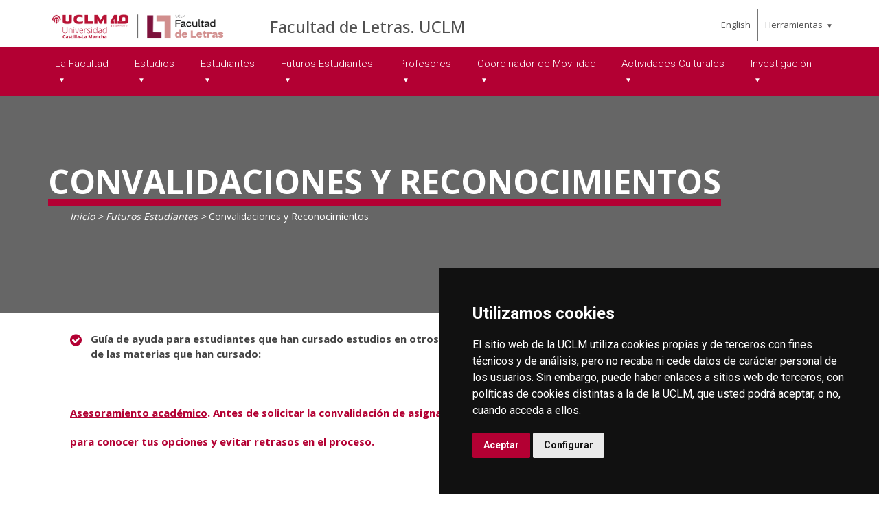

--- FILE ---
content_type: text/html; charset=utf-8
request_url: https://otri.uclm.es/home/ciudad-real/letras/futurosestudiantes/convalidacionesyreconocimientos
body_size: 91904
content:



<!DOCTYPE html>
<html xmlns="http://www.w3.org/1999/xhtml" xmlns:og="http://ogp.me/ns#" lang="es" xml:lang="es">
<head><title>
	Futuros Estudiantes : Convalidaciones y Reconocimientos
</title><meta http-equiv="Content-Type" content="text/html; charset=UTF-8" /><meta name="CODE_LANGUAGE" content="C#" /><meta content="IE=edge" http-equiv="X-UA-Compatible" /><meta content="width=device-width, initial-scale=1" name="viewport" /><meta content="Universidad de Castilla-La Mancha" name="author" /><meta content="Universidad de Castilla-La Mancha" name="dcterms.rightsHolder" /><meta name="google-site-verification" /><meta name="Copyright" /><meta name="viewport" content="width=device-width, initial-scale=1" /><meta http-equiv="Content-Type" content="text/html; charset=UTF-8" /><meta name="CODE_LANGUAGE" content="C#" /><meta name="vs_defaultClientScript" content="JavaScript" /><meta name="vs_targetSchema" content="http://schemas.microsoft.com/intellisense/ie5" />
	<link rel="canonical" href="https://www.uclm.es/ciudad-real/letras/futurosestudiantes/convalidacionesyreconocimientos" />
    

    
    <meta property="og:url" content="http://otri.uclm.es/home/ciudad-real/letras/futurosestudiantes/convalidacionesyreconocimientos" />
    <meta property="og:type" content="article" />
    <meta property="og:title" content="Futuros Estudiantes : Convalidaciones y Reconocimientos" />
    <meta property="og:description" content="Convalidaciones y Reconocimientos" />
    <meta property="og:image" content="https://www.uclm.es/images/tools/UCLMgenerica.jpg" />
    <meta property="og:site_name" content="Universidad de Castilla - La Mancha" /><meta name="twitter:card" content="summary" /><meta name="twitter:site" content="@uclm_es" />
    <meta name="twitter:title" content="Futuros Estudiantes : Convalidaciones y Reconocimientos" />
    <meta name="twitter:description" content="Convalidaciones y Reconocimientos" />
    <meta name="twitter:image" content="https://www.uclm.es/images/tools/UCLMgenerica.jpg" />
    <meta name="twitter:url" content="http://otri.uclm.es/home/ciudad-real/letras/futurosestudiantes/convalidacionesyreconocimientos" />

    
    <link rel="shortcut icon" href="/images/favicon/favicon.ico" type="image/x-icon" /><link rel="apple-touch-icon" href="/images/favicon/apple-touch-icon.png" /><link rel="apple-touch-icon" sizes="57x57" href="/images/favicon/apple-touch-icon-57x57.png" /><link rel="apple-touch-icon" sizes="72x72" href="/images/favicon/apple-touch-icon-72x72.png" /><link rel="apple-touch-icon" sizes="76x76" href="/images/favicon/apple-touch-icon-76x76.png" /><link rel="apple-touch-icon" sizes="114x114" href="/images/favicon/apple-touch-icon-114x114.png" /><link rel="apple-touch-icon" sizes="120x120" href="/images/favicon/apple-touch-icon-120x120.png" /><link rel="apple-touch-icon" sizes="144x144" href="/images/favicon/apple-touch-icon-144x144.png" /><link rel="apple-touch-icon" sizes="152x152" href="/images/favicon/apple-touch-icon-152x152.png" /><link rel="apple-touch-icon" sizes="180x180" href="/images/favicon/apple-touch-icon-180x180.png" />

    

    
    <!-- Normalize CSS -->
    <link rel="stylesheet" href="/AcademicsPlt/css/normalize.css" />
    <!-- Main CSS -->
    <link rel="stylesheet" href="/AcademicsPlt/css/main.css" />
    <!-- Bootstrap CSS -->
    <link rel="stylesheet" href="/AcademicsPlt/css/bootstrap.min.css" />
    <!-- Animate CSS -->
    <link rel="stylesheet" href="/AcademicsPlt/css/animate.min.css" />
    <!-- Font-awesome CSS-->
    <link rel="stylesheet" href="/AcademicsPlt/css/font-awesome.min.css" />
    <!-- Owl Caousel CSS -->
    <link rel="stylesheet" href="/AcademicsPlt/vendor/OwlCarousel/owl.carousel.min.css" /><link rel="stylesheet" href="/AcademicsPlt/vendor/OwlCarousel/owl.theme.default.min.css" />
    <!-- Main Menu CSS -->
    <link rel="stylesheet" href="/AcademicsPlt/css/meanmenu.min.css" />
    <!-- nivo slider CSS -->
    <link rel="stylesheet" href="/AcademicsPlt/vendor/slider/css/nivo-slider.css" type="text/css" /><link rel="stylesheet" href="/AcademicsPlt/vendor/slider/css/preview.css" type="text/css" media="screen" />
    <!-- Datetime Picker Style CSS -->
    <link rel="stylesheet" href="/AcademicsPlt/css/jquery.datetimepicker.css" />
    <!-- Magic popup CSS -->
    <link rel="stylesheet" href="/AcademicsPlt/css/magnific-popup.css" />
    <!-- Switch Style CSS -->
    <link rel="stylesheet" href="/AcademicsPlt/css/hover-min.css" />
    <!-- ReImageGrid CSS -->
    <link rel="stylesheet" href="/AcademicsPlt/css/reImageGrid.css" />
    <!-- Select2 CSS -->
    <link rel="stylesheet" href="/AcademicsPlt/css/select2.min.css" />
    <!-- Custom CSS -->
    <link rel="stylesheet" href="/AcademicsPlt/style.css" />

    
    <!-- Modernizr Js -->
    <script src="/AcademicsPlt/js/modernizr-2.8.3.min.js"></script>
    
	
    <script type="text/javascript" src="/js/cookie-consent.js" charset="UTF-8"></script>
    <script type="text/javascript" charset="UTF-8">
    document.addEventListener('DOMContentLoaded', function () {
    cookieconsent.run({"notice_banner_type":"simple",
                        "consent_type":"express",
                        "palette":"dark",
                        "language":"es",
                        "page_load_consent_levels":["strictly-necessary"],
                        "notice_banner_reject_button_hide":true,
                        "preferences_center_close_button_hide":false,
                        "page_refresh_confirmation_buttons":false,
                        "website_privacy_policy_url":"https://www.uclm.es/legal/informacion-legal/detalle-politica-cookies"});
    });
    </script>
    <script type="text/plain" cookie-consent="tracking">
		(function (i, s, o, g, r, a, m) {
			i['GoogleAnalyticsObject'] = r; i[r] = i[r] || function () {
				(i[r].q = i[r].q || []).push(arguments)
			}, i[r].l = 1 * new Date(); a = s.createElement(o),
			m = s.getElementsByTagName(o)[0]; a.async = 1; a.src = g; m.parentNode.insertBefore(a, m)
		})(window, document, 'script', 'https://www.google-analytics.com/analytics.js', 'ga');
		ga('create', 'UA-3584562-17', 'auto');
		ga('send', 'pageview');
    </script>
	<!-- Google tag (gtag.js) -->
    <script type="text/plain" cookie-consent="tracking">
        (function() {
            var script = document.createElement('script');
            script.async = true;
            script.src = "https://www.googletagmanager.com/gtag/js?id=G-M4QFNQ1DZR";
            document.head.appendChild(script);
        })();
    </script>
	<script type="text/plain" cookie-consent="tracking">
		window.dataLayer = window.dataLayer || [];
		function gtag(){dataLayer.push(arguments);}
		gtag('js', new Date());
		gtag('config', 'G-M4QFNQ1DZR');
	</script>
    <script type="text/plain" cookie-consent="tracking">
        (function(c,l,a,r,i,t,y){
            c[a]=c[a]||function(){(c[a].q=c[a].q||[]).push(arguments)};
            t=l.createElement(r);t.async=1;t.src="https://www.clarity.ms/tag/"+i;
            y=l.getElementsByTagName(r)[0];y.parentNode.insertBefore(t,y);
        })(window, document, "clarity", "script", "ba2ogagn3i");
    </script>
    <!-- Google Tag Manager -->
    <script type="text/plain" cookie-consent="tracking">
        (function(w,d,s,l,i){w[l]=w[l]||[];w[l].push({'gtm.start':new Date().getTime(),event:'gtm.js'});var f=d.getElementsByTagName(s)[0],j=d.createElement(s),dl=l!='dataLayer'?'&l='+l:'';
        j.async=true;j.src='https://www.googletagmanager.com/gtm.js?id='+i+dl;f.parentNode.insertBefore(j,f);})(window,document,'script','dataLayer','GTM-NNMH346');
    </script>
    <!-- End Google Tag Manager -->
    
</head>
<body>
    <!-- Google Tag Manager (noscript) -->
    <noscript><iframe src="https://www.googletagmanager.com/ns.html?id=GTM-NNMH346" height="0" width="0" style="display:none;visibility:hidden" title="NoScript"></iframe></noscript>
    <!-- End Google Tag Manager (noscript) -->
    <!-- Add your site or application content here -->
    
    <form method="post" action="/home/ciudad-real/letras/futurosestudiantes/convalidacionesyreconocimientos" id="mainform">
<div class="aspNetHidden">
<input type="hidden" name="__VIEWSTATE" id="__VIEWSTATE" value="Gd7jjfTFJzn3eyMBMulZjNatbr4NInYXAETwasZFZGSX8KllqIHWhg3aa3vpq8eH5HIv6AYtq3sjNMfG/CBctwpromAaWVPQS6Ldqj8Lgo0QWmLW/YUoRcJeEfNVSkI6FyRWCvmGF2Dg66g4vNVvCP8S6PDGqyJM01Fz73JmfUT7Dj+esldP2GgBO4k5LKxUIRmTX+Xs7+fIU5DgT1z3C1JP/[base64]/KzssAJo4NoxSEsK2GxyhL3KUeRrdO+P+gu+ZpDuZnG9Ft7BeufaF7uCybAWxtP5UEBq1FZo1p70Kr8UryWWijY2i+sdB4NATUuCriM3wLRj0L/PxqE05cQRb/rWQtC29veGWZ2NZx8mCOyX5qvApb7QOgEV1zPLbui8Aktl8vnXSK8fbkE/NI/oW3WWDtuk5WVxiwFwxVh4MNQVoRJzehr2wmPc+8ggFyqpSK60L/JQKVLBwo7zcj6W4fSHHed/QM952MNWdyFsXcLk2RXaNCc8R/cnjxcsUk6ARH45IsQVIMGyLjlESRI6ZPO6rFHJxYROHN14QyjdRT1FJ/vFrwZ/3dTNnS9A6PNaLZNjrqvh+qlRSUEhBFJ6Z68/xsw8eLlhiHgprm94Wipk2tMR3rAr1Hf3tBWaB+QK16NzzRy0K0PdzCiNno5tl+MI1uN0xrL9soZDhcv5Xq79iDOb21ekd0D7hltxcxsuDICnV9GViGnjMp6LVYNB5DCHtNUJQQFlAYkLx6uQs6gHl2guy69VJ5nQNFnKkxsc9Yx/cK1vKAodg90/pYzn6rPMzy6ePubbg2CGQiL7Ve54MtX7V/u7SLrz6lLqVHhkW1/wFSl9guNkedtJmLPeLWE6ply7+c96+7N/5/77NCBO3OZqxgLxclw2+/QAXz3Vq0qgKxMgg579jdBXXbBR4BJPAUF1UY5yHz/aEgEFzLxb4PdRgmtIZjYQDa1qin5gguxAZlcv++qsCe2P7mjE23TdLy4W/66CSr7jSrqo5fp8D6Rlv08yAFYTc/PBXDpOTcXx8W6DGqgf7uHl8GaWfKgVRJYAJt1cBPw/GGubVo/8lTKMUnsQi8/[base64]/r5LoQIDGrQ7MIpFOnoo/EexKa8qZEXj9vmz9RyA1xcskSzuFd6FZGDXzlRHz76uOMPfR5ekrec/yIaX70bUOm7zs3ZLYPqhGjp1/3cG7pK5l+2RbyGkFhXJRt3V+ZblanJrOLBR/828OAgi3AM80aCvyzt5ZhIU+y8H+AtvERDb2xkzal2L0ZX965qCLQLZgJR8hI2X0LGcbPyMN2CKeoOAn8qmZXoFOmd8gauDhuJcMcNh8OdmluhBW+MrxFrUqYtiy/11z4/30151YFM9NQ0oAbjf1PeraFKXoryZaXuS6jun5IKmJsnfmTFgrxUR5oc4xkxJmJty7Q7vr0ygY2cmZLnu/PANDDrolqSw0Mk88C+dtAD8bG49eSX3nz4qxMXxp5v5u2tW9DaJYyUhaA7gTssu8N25T9dILikqHbyauKZikc93wg/MrpluLMy28NtP5BewPNQO1UD3sRXBmnR2PHH3Bx0jmZTBtcxoAzGv+wBvUp0/ClzJwGpI1hrLYnildUnckd7kuG9VqEBBLjpc7vc0wkHPbd8bVlsruzWIBsqIo+WmDgN84XW9RzcuWc3yJeFFIKcwGOQqz7j5p5mvOkmI/atKlAqrnd1rMPBk+JZS0rUYWrcabQOYadR/gDuJhrQruCC+p/4sEeESF/[base64]/hlo1UmUWk+KjhWTd+jiW0itbqXDo8wgp5IoEmgO4/Cc7DHCH9PRFyNX/sd9EpMSMAcnAI2FLkylP1oStzICa73RJU0gZXutoyBS7xKcFwO7FWqeIIaGKzM+Ecs/RQw39BQA2XTH3X6K1+MtP9hLqoW6jmFKiWU1RcBWmE8R12Wd16Q0wgKtKdJDugYQT3vMf5kJ3YLEBU0JlCmTUaj8qA3iUx64u6gSCmjLaFK7w+OwLGfdXiTW9LdjCIz1IPPd9djFxDfmt9TSWH1AZwg3dbkjyFI5xSCwhYui1dkOI5oDFUnyFs/pbjq+B4vBpT9N1rtVJ8tSrBhYBQ/Z4OwqVgOg1oKP3HCGvoYcx0ybhJ/78wnQRNmXigoyNUs8eehkpIresWPFxVTfXEgS4YtcT63esLo1UbrMWkopzTuLZd2WFfoPLZKgYNo6mjOZVhbbrSB62VHcjGFuklp86ItqLKuR8QDd6YQJLxPqnYDWuUMdpBqJqfJ+WTmAOjpe2ygvI2JOMZSih2HP/DKNX6iIZv/KrtbCHmz/2fn1GK/SKM2FxG2g7uxBIWfhwNCUuesXPJ795Lwnb9bhuMl1hXpQ8/75Db9OqgUE//v0Djjl6eqH7jvbGFbhCapb0/qAeLW8O4lIunTDV/aDfcm6k4v1/ugN5F+GcTc4I/ETLV0l0i3gOAZV64E1H2l1YN6hkENsF7ykds0V+THVeOpCzihN5gxUf2lQX4MPAhkdOBcaVbC00T6S1gI+wVjlFy1vxaR3fIhftY43C0NWBevyL626MuHY+biSbBo4g6tHZs+eXGUNjtDFq5yLp3RLgeVr/AxYn+axsVvx59tOXtWFk7TOe7ogiM5FSiRon61jdbKEHmk1YtWW5BUzMCjocNFPrNO45FGsvTrAs/OPj94ovEhjNX3UCbbYu6FtA0moiu362uPAy762jgOFNpjmBjDyMAoup8eIlZEQlBtXUYypseRfzqh2HyOe83sAMMDLJRLpaY88B3NuF4U/gqNWi00iGTPyFxXJp2WNpeRXO2QuJSMxl09X70cuam+tH32Fhvrp9BqK6vNvORNJ3cGi/s6hbsphUPHVhcN5b+uOSxhMxDhI1axZ11dhdwjTcV/0eZF95Z6RADK2tubjhOVZ/SWemfagsI7t+T/21u6iakc7Q3T0zSs1vl9IOoqqjJGwKJtLkCRZgzggxsOigrhko88vh8zKsiEVYa0mxVO4JufzM+Av5lPrIQaLAoiZhCOB5zk=" />
</div>

<div class="aspNetHidden">

	<input type="hidden" name="__VIEWSTATEGENERATOR" id="__VIEWSTATEGENERATOR" value="68D9C8B0" />
</div>
        <!-- Preloader Start Here -->
        <div id="preloader"></div>
        <!-- Preloader End Here -->
        <!-- Main Body Area Start Here -->
        <div id="wrapper">
            <div class="progress-container fixed-top">
				<span class="progress-bar"></span>
			</div>
            <!-- Area de Cabecera - INICIO -->
            <header>
                <!-- llamada al nuevo header -->
                

<div id="header2" class="header4-area">
    <div class="header-top-area">
        <div class="container">
            <div class="row">
                <div class="col-xl-3 col-lg-3 col-md-3 col-sm-12">
                    <div class="header-top-left">
                        <div class="logo-area">
                            
                            <a href="/es/Home/ciudad-real/Letras"><img class="img-responsive" src="/-/media/Files/C01-Centros/cr-Letras/Curso-2025-2026/logo_letras_uclm_2025_40A.ashx" alt="Logotipo"></a>
                        </div>
                    </div>
                </div>
                <div class="col-xl-7 col-lg-7 col-md-7 col-sm-10">
                    <div class="header-top-left">
                        <ul>
                            <li><a href="/es/Home/ciudad-real/Letras">Facultad de Letras. UCLM</a></li>
                        </ul>
                    </div>
                </div>
                <div class="col-xl-2 col-lg-2 col-md-2 col-sm-2">
                    <div class="header-top-right">
                        <div class="menu-lang"><a href="/home/ciudad-real/letras/futurosestudiantes/convalidacionesyreconocimientos?sc_lang=en" hreflang="en" lang="en" xml:lang="en">English</a></div>
						<nav id="tools-nav2">
							<ul>
								<li><a aria-haspopup="true" role="menuitem" aria-expanded="false">Herramientas</a>
									<ul>
										<li><a href="https://biblioteca.uclm.es">
											<i class="fa fa-book" aria-hidden="true"></i>
											<span>Biblioteca</span></a>
										</li>
										<li><a href="https://campusvirtual.uclm.es">
											<i class="fa fa-graduation-cap" aria-hidden="true"></i>
											<span>Campus Virtual</span></a>
										</li>
										<li><a href="https://soporte.uclm.es/">
											<i class="fa fa-inbox" aria-hidden="true"></i>
											<span>Soporte</span></a>
										</li>
										<li><a href="https://directorio.uclm.es">
											<i class="fa fa-users" aria-hidden="true"></i>
											<span>Directorio</span></a>
										</li>
										<li><a href="https://intranet.uclm.es">
											<i class="fa fa-sign-in" aria-hidden="true"></i>
											<span>Intranet</span></a>
										</li>
										<li><a href="https://www.uclm.es/herramientas/buscador">
											<i class="fa fa-search" aria-hidden="true"></i>
											<span>Buscar en la UCLM</span></a>
										</li>
									</ul>
								</li>
							</ul>
						</nav>
                    </div>
                </div>
            </div>
        </div>
    </div>
    <div class="main-menu-area bg-primary" id="sticker">
        <div class="container">
            <div class="row">
                <div class="col-sm-12">
                    
                    
        <nav id="desktop-nav2">
            <ul role="menubar" aria-label="Menú principal">
    
        <li role="none">
            <a aria-haspopup="true" role="menuitem" aria-expanded="false">
                La Facultad
            </a>
            
                    <ul role="menu">
                
                    <li role="none">
                        <a href="/es/Home/ciudad-real/Letras/LaFacultad/EquiposFacultad" role="menuitem" aria-expanded="false">
                            Equipos de la Facultad
                        </a>
                        
                     </li>
                
                    <li role="none">
                        <a href="/es/Home/ciudad-real/Letras/LaFacultad/HistoriadelaFacultad" role="menuitem" aria-expanded="false">
                            Historia de la Facultad
                        </a>
                        
                     </li>
                
                    <li role="none">
                        <a aria-haspopup="true" role="menuitem" aria-expanded="false">
                            Departamentos
                        </a>
                        
                                <ul role="menu">
                            
                                <li role="none">
                                <a href="/es/Home/Departamentos/fhic" role="menuitem">
                                    Departamento de Filolog&#237;a Hisp&#225;nica y Cl&#225;sica
                                </a>
                                </li>
                            
                                <li role="none">
                                <a href="/es/Home/Departamentos/historia" role="menuitem">
                                    Departamento de Historia
                                </a>
                                </li>
                            
                                <li role="none">
                                <a href="/es/Home/Departamentos/historiadelarte" role="menuitem">
                                    Departamento de Historia del Arte
                                </a>
                                </li>
                            
                                <li role="none">
                                <a href="/es/Home/Departamentos/filologia-moderna" role="menuitem">
                                    Departamento de Filolog&#237;a Moderna
                                </a>
                                </li>
                            
                                <li role="none">
                                <a href="/es/Home/Departamentos/geoterr" role="menuitem">
                                    Departamento de Geograf&#237;a y Ordenaci&#243;n del territorio
                                </a>
                                </li>
                            
                                <li role="none">
                                <a href="/es/Home/Departamentos/filosofia" role="menuitem">
                                    Departamento de   Filosof&#237;a, Antropolog&#237;a, Sociolog&#237;a y Est&#233;tica
                                </a>
                                </li>
                            
                                <li role="none">
                                <a href="http://blog.uclm.es/didactica/" role="menuitem">
                                    Departamento de Did&#225;ctica de la Educaci&#243;n F&#237;sica, Art&#237;stica y M&#250;sica
                                </a>
                                </li>
                            
                                </ul>
                            
                     </li>
                
                    <li role="none">
                        <a href="/es/Home/ciudad-real/Letras/LaFacultad/Instalaciones" role="menuitem" aria-expanded="false">
                            Instalaciones
                        </a>
                        
                     </li>
                
                    <li role="none">
                        <a href="/es/Home/ciudad-real/Letras/LaFacultad/Homologacion" role="menuitem" aria-expanded="false">
                            Homologaci&#243;n T&#237;tulos Extranjeros
                        </a>
                        
                     </li>
                
                    <li role="none">
                        <a href="/es/Home/ciudad-real/Letras/LaFacultad/GarantiaCalidad" role="menuitem" aria-expanded="false">
                            Plan de Calidad
                        </a>
                        
                     </li>
                
                    <li role="none">
                        <a href="/es/Home/ciudad-real/Letras/LaFacultad/IdentidadCorporativa" role="menuitem" aria-expanded="false">
                            Identidad Corporativa
                        </a>
                        
                     </li>
                
                    </ul>
                
        </li>
    
        <li role="none">
            <a aria-haspopup="true" role="menuitem" aria-expanded="false">
                Estudios
            </a>
            
                    <ul role="menu">
                
                    <li role="none">
                        <a aria-haspopup="true" role="menuitem" aria-expanded="false">
                            Estudios de Grado
                        </a>
                        
                                <ul role="menu">
                            
                                <li role="none">
                                <a href="/es/Home/ciudad-real/Letras/Estudios/Grados/GradoESTIngleses" role="menuitem">
                                    Estudios Ingleses
                                </a>
                                </li>
                            
                                <li role="none">
                                <a href="/es/Home/ciudad-real/Letras/Estudios/Grados/GradoLengyLitMosFI" role="menuitem">
                                    Lenguas y Literaturas Modernas: Franc&#233;s-Ingl&#233;s
                                </a>
                                </li>
                            
                                <li role="none">
                                <a href="/es/Home/ciudad-real/Letras/Estudios/Grados/GradoEspanolLengLit" role="menuitem">
                                    Espa&#241;ol: Lengua y Literatura
                                </a>
                                </li>
                            
                                <li role="none">
                                <a href="/es/Home/ciudad-real/Letras/Estudios/Grados/GradoHistoria" role="menuitem">
                                    Historia
                                </a>
                                </li>
                            
                                <li role="none">
                                <a href="/es/Home/ciudad-real/Letras/Estudios/Grados/GradoHistoriaArte" role="menuitem">
                                    Historia del Arte
                                </a>
                                </li>
                            
                                <li role="none">
                                <a href="/es/Home/ciudad-real/Letras/Estudios/Grados/GradoGeogDTyS" role="menuitem">
                                    Geograf&#237;a, Desarrollo Territorial y Sostenibilidad
                                </a>
                                </li>
                            
                                <li role="none">
                                <a href="/es/Home/ciudad-real/Letras/Estudios/Grados/DGHist-HistA" role="menuitem">
                                    Doble Grado en Historia + Historia del Arte
                                </a>
                                </li>
                            
                                <li role="none">
                                <a href="/es/Home/ciudad-real/Letras/Estudios/Grados/DGHist-Geografia" role="menuitem">
                                    Doble Grado en Historia + Geograf&#237;a, Desarrollo Territorial y Sostenibilidad
                                </a>
                                </li>
                            
                                <li role="none">
                                <a href="/es/Home/ciudad-real/Letras/Estudios/Grados/Trabajos-Fin-de-Grado" role="menuitem">
                                    Trabajos Fin de Grado
                                </a>
                                </li>
                            
                                </ul>
                            
                     </li>
                
                    <li role="none">
                        <a href="/es/Home/ciudad-real/Letras/Estudios/Master" aria-haspopup="true" role="menuitem" aria-expanded="false">
                            Estudios de Master
                        </a>
                        
                                <ul role="menu">
                            
                                <li role="none">
                                <a href="/es/Home/ciudad-real/Letras/Estudios/Master/MasterUInvLetrasHumanidades" role="menuitem">
                                    M&#225;ster Universitario en Investigaci&#243;n en Letras y Humanidades
                                </a>
                                </li>
                            
                                <li role="none">
                                <a href="/es/Home/ciudad-real/Letras/Estudios/Master/DMasterPFEdSecyMLetyHuma" role="menuitem">
                                    Doble T&#237;tulo M&#225;ster en Profesor de Educaci&#243;n Secundaria + M&#225;ster en Investigaci&#243;n en Letras y Humanidades (3 cuatrimestres)
                                </a>
                                </li>
                            
                                <li role="none">
                                <a href="/es/Home/ciudad-real/Letras/Estudios/Master/DMEEyInvLH" role="menuitem">
                                    Doble t&#237;tulo de Master &#201;tudes Europ&#233;ennes et Internationales Franco-Espagnoles y M&#225;ster en Investigaci&#243;n en Letras y Humanidades
                                </a>
                                </li>
                            
                                <li role="none">
                                <a href="/es/Home/ciudad-real/Letras/Estudios/Master/MAntropogia" role="menuitem">
                                    M&#225;ster Universitario en Antropolog&#237;a Aplicada: entre la Diversidad y la Globalizaci&#243;n
                                </a>
                                </li>
                            
                                <li role="none">
                                <a href="/es/Home/ciudad-real/Letras/Estudios/Master/MSecFPIdiomas" role="menuitem">
                                    M&#225;ster Universitario en Profesor de Educaci&#243;n Secundaria Obligatoria y Bachillerato, Formaci&#243;n Profesional y Ense&#241;anza de Idiomas
                                </a>
                                </li>
                            
                                <li role="none">
                                <a href="/es/Home/ciudad-real/Letras/Estudios/Master/TrabajoFinMaster" role="menuitem">
                                    Trabajo Fin de M&#225;ster en Investigaci&#243;n en Letras y Humanidades
                                </a>
                                </li>
                            
                                </ul>
                            
                     </li>
                
                    <li role="none">
                        <a href="/es/Home/ciudad-real/Letras/Estudios/Doctorados" aria-haspopup="true" role="menuitem" aria-expanded="false">
                            Doctorados
                        </a>
                        
                                <ul role="menu">
                            
                                <li role="none">
                                <a href="/es/Home/ciudad-real/Letras/Estudios/Doctorados/Doct-Inv-Huma-Art-Ed" role="menuitem">
                                    Programa de Doctorado en Investigaci&#243;n en Humanidades, Artes y Educaci&#243;n (Verificado R.D. 99/2011)
                                </a>
                                </li>
                            
                                <li role="none">
                                <a href="/es/Home/ciudad-real/Letras/Estudios/Doctorados/Doct-Univ-Foilosofia" role="menuitem">
                                    Programa Interuniversitario de Doctorado en Filosof&#237;a
                                </a>
                                </li>
                            
                                </ul>
                            
                     </li>
                
                    </ul>
                
        </li>
    
        <li role="none">
            <a href="/es/Home/ciudad-real/Letras/Estudiantes" aria-haspopup="true" role="menuitem" aria-expanded="false">
                Estudiantes
            </a>
            
                    <ul role="menu">
                
                    <li role="none">
                        <a href="/es/Home/ciudad-real/Letras/Estudiantes/Tablon-de-anuncios" role="menuitem" aria-expanded="false">
                            Tabl&#243;n de Anuncios
                        </a>
                        
                     </li>
                
                    <li role="none">
                        <a href="/es/Home/ciudad-real/Letras/Estudiantes/Calendario" role="menuitem" aria-expanded="false">
                            Calendario Acad&#233;mico
                        </a>
                        
                     </li>
                
                    <li role="none">
                        <a href="/-/media/Files/C01-Centros/cr-Letras/Curso-2025-2026/Horarios/Act-080126--Horarios-Curso-20252026--Facultad-de-Letras.ashx?la=es&amp;hash=801CEFC43D8D6D339CC0951A40DA3C544518A58C" role="menuitem" aria-expanded="false">
                            Horarios
                        </a>
                        
                     </li>
                
                    <li role="none">
                        <a href="/es/Home/ciudad-real/Letras/Estudiantes/Examenes" role="menuitem" aria-expanded="false">
                            Ex&#225;menes
                        </a>
                        
                     </li>
                
                    <li role="none">
                        <a href="/es/Home/ciudad-real/Letras/Estudiantes/Practicas" role="menuitem" aria-expanded="false">
                            Pr&#225;cticas Externas
                        </a>
                        
                     </li>
                
                    <li role="none">
                        <a href="/es/Home/ciudad-real/Letras/Estudiantes/Estudiantes" role="menuitem" aria-expanded="false">
                            Delegaci&#243;n de Estudiantes
                        </a>
                        
                     </li>
                
                    <li role="none">
                        <a href="/es/Home/ciudad-real/Letras/Estudiantes/NormativasEstudiantes" role="menuitem" aria-expanded="false">
                            Normativas para Estudiantes
                        </a>
                        
                     </li>
                
                    <li role="none">
                        <a aria-haspopup="true" role="menuitem" aria-expanded="false">
                            Becas
                        </a>
                        
                                <ul role="menu">
                            
                                <li role="none">
                                <a href="https://app.becas-santander.com/es/program/becas-santander-estudios-becas-de-excelencia-uclm" rel="noopener noreferrer" role="menuitem" target="_blank">
                                    Becas Banco Santander UCLM
                                </a>
                                </li>
                            
                                <li role="none">
                                <a href="https://www.uclm.es/Misiones/Estudios/AccesoyMatricula/Grado#BecasAyudasEstudio" rel="noopener noreferrer" role="menuitem" target="_blank">
                                    Becas del Ministerio de Educaci&#243;n
                                </a>
                                </li>
                            
                                <li role="none">
                                <a href="/es/Home/Perfiles/Preuniversitario/Becas/BecasColaboracion" role="menuitem">
                                    Becas de Colaboraci&#243;n UCLM
                                </a>
                                </li>
                            
                                </ul>
                            
                     </li>
                
                    </ul>
                
        </li>
    
        <li role="none">
            <a aria-haspopup="true" role="menuitem" aria-expanded="false">
                Futuros Estudiantes
            </a>
            
                    <ul role="menu">
                
                    <li role="none">
                        <a href="https://www.youtube.com/watch?v=VDkEhEwFFtY" role="menuitem" aria-expanded="false">
                            Jornada de puertas abiertas
                        </a>
                        
                     </li>
                
                    <li role="none">
                        <a href="https://www.uclm.es/es/misiones/lauclm/consejodedireccion/vers/programas-de-mentoria" title="Próximamente en la Facultad de Letras" role="menuitem" aria-expanded="false">
                            Programa Mentor
                        </a>
                        
                     </li>
                
                    <li role="none">
                        <a href="/es/Home/ciudad-real/Letras/FuturosEstudiantes/ConvalidacionesYReconocimientos" role="menuitem" aria-expanded="false">
                            Convalidaciones y Reconocimientos
                        </a>
                        
                     </li>
                
                    </ul>
                
        </li>
    
        <li role="none">
            <a aria-haspopup="true" role="menuitem" aria-expanded="false">
                Profesores
            </a>
            
                    <ul role="menu">
                
                    <li role="none">
                        <a href="https://www.aneca.es/" target="_blank" rel="noopener noreferrer" role="menuitem" aria-expanded="false">
                            Aneca
                        </a>
                        
                     </li>
                
                    <li role="none">
                        <a href="/es/Home/ciudad-real/Letras/Profesorado/ModeloCertificados" role="menuitem" aria-expanded="false">
                            Modelos de Certificados Protocolos y Gu&#237;as
                        </a>
                        
                     </li>
                
                    <li role="none">
                        <a href="https://intranet2.uclm.es/reservaespacios/reservas_admin/index.htm" target="_blank" rel="noopener noreferrer" role="menuitem" aria-expanded="false">
                            Reserva de Espacios
                        </a>
                        
                     </li>
                
                    <li role="none">
                        <a href="https://secretariavirtual.uclm.es/" target="_blank" rel="noopener noreferrer" role="menuitem" aria-expanded="false">
                            Secretar&#237;a Virtual
                        </a>
                        
                     </li>
                
                    <li role="none">
                        <a href="http://area.tic.uclm.es/es/Difusion/tc/tc-pdi" role="menuitem" aria-expanded="false">
                            Servicios ON
                        </a>
                        
                     </li>
                
                    </ul>
                
        </li>
    
        <li role="none">
            <a aria-haspopup="true" role="menuitem" aria-expanded="false">
                Coordinador de Movilidad
            </a>
            
                    <ul role="menu">
                
                    <li role="none">
                        <a href="/es/Home/ciudad-real/Letras/Movilidad/Graduados/Erasmus-y-Movilidad" role="menuitem" aria-expanded="false">
                            Internacional - Erasmus
                        </a>
                        
                     </li>
                
                    <li role="none">
                        <a href="/es/Home/Misiones/LaUCLM/ConsejoDeDireccion/VERS/Movilidad-de-estudiantes" role="menuitem" aria-expanded="false">
                            Nacional - SICUE
                        </a>
                        
                     </li>
                
                    <li role="none">
                        <a href="https://www.master-maestrias.com/Master-Posgrado/Francia/Clermont-Ferrand/" target="_blank" rel="noopener noreferrer" role="menuitem" aria-expanded="false">
                            Postgraduados
                        </a>
                        
                     </li>
                
                    </ul>
                
        </li>
    
        <li role="none">
            <a aria-haspopup="true" role="menuitem" aria-expanded="false">
                Actividades Culturales
            </a>
            
                    <ul role="menu">
                
                    <li role="none">
                        <a href="https://www.canva.com/design/DAG43fpBz9A/2WC3GzEH2nh2H-PmWmaDZw/view?utm_content=DAG43fpBz9A&amp;utm_campaign=designshare&amp;utm_medium=link2&amp;utm_source=uniquelinks&amp;utlId=he274c14d3e" role="menuitem" aria-expanded="false">
                            Agenda Cultural
                        </a>
                        
                     </li>
                
                    <li role="none">
                        <a aria-haspopup="true" role="menuitem" aria-expanded="false">
                            Proyecto Gesti&#243;n Cultural 2024/2025
                        </a>
                        
                                <ul role="menu">
                            
                                <li role="none">
                                <a href="https://open.spotify.com/show/02OxXzB4YCXMpSvLhbp33h?si=dc49ec1fc5db4191" role="menuitem">
                                    Podcast Cultura Culiparda
                                </a>
                                </li>
                            
                                <li role="none">
                                <a href="/-/media/Files/C01-Centros/cr-Letras/Curso-2024-2025/Revista-Verso-Acstico.ashx?la=es&amp;hash=923B1CB9598FACEB3F171F4BCFDC2D3C6B12340A" role="menuitem">
                                    Revista Verso Ac&#250;stico
                                </a>
                                </li>
                            
                                </ul>
                            
                     </li>
                
                    <li role="none">
                        <a href="/es/Home/ciudad-real/Letras/Noticias" role="menuitem" aria-expanded="false">
                            Noticias
                        </a>
                        
                     </li>
                
                    <li role="none">
                        <a href="/es/Home/ciudad-real/Letras/HistoricoNoticias" role="menuitem" aria-expanded="false">
                            Hist&#243;rico
                        </a>
                        
                     </li>
                
                    </ul>
                
        </li>
    
        <li role="none">
            <a aria-haspopup="true" role="menuitem" aria-expanded="false">
                Investigaci&#243;n
            </a>
            
                    <ul role="menu">
                
                    <li role="none">
                        <a href="/es/Home/ciudad-real/Letras/Investigacion/Grupos" aria-haspopup="true" role="menuitem" aria-expanded="false">
                            Grupos
                        </a>
                        
                                <ul role="menu">
                            
                                <li role="none">
                                <a href="https://blog.uclm.es/emotlc/" role="menuitem">
                                    Grupo de Investigaci&#243;n EMOTCL
                                </a>
                                </li>
                            
                                <li role="none">
                                <a role="menuitem">
                                    FRUTA
                                </a>
                                </li>
                            
                                <li role="none">
                                <a href="/es/Home/ciudad-real/Letras/Investigacion/Grupos/LiteraturaComparada" role="menuitem">
                                    Literatura Comparada
                                </a>
                                </li>
                            
                                <li role="none">
                                <a href="/es/Home/ciudad-real/Letras/Investigacion/Grupos/Poridad" role="menuitem">
                                    PORIDAD
                                </a>
                                </li>
                            
                                <li role="none">
                                <a href="/es/Home/ciudad-real/Letras/Investigacion/Grupos/EstudiosHistoricos" role="menuitem">
                                    Estudios Hist&#243;ricos y Culturales Contemporaneos
                                </a>
                                </li>
                            
                                <li role="none">
                                <a href="/es/Home/ciudad-real/Letras/Investigacion/Grupos/DidacticaLExtyArte" role="menuitem">
                                    Did&#225;ctica de Lenguas Extranjeras y Arte
                                </a>
                                </li>
                            
                                <li role="none">
                                <a href="/es/Home/ciudad-real/Letras/Investigacion/Grupos/GITCE" role="menuitem">
                                    Grupo de Investigaci&#243;n Teatro Cl&#225;sico Espa&#241;ol
                                </a>
                                </li>
                            
                                <li role="none">
                                <a href="/es/Home/grupos/grava" role="menuitem">
                                    Grammatica Varia
                                </a>
                                </li>
                            
                                <li role="none">
                                <a href="https://www.uclm.es/Home/Misiones/Investigacion/OfertaCientificoTecnica/GruposInvestigacion/DetalleGrupo?idgrupo=232#personal" role="menuitem">
                                    Grupo de Patrimonio Musical de Castilla-La Mancha
                                </a>
                                </li>
                            
                                <li role="none">
                                <a href="https://www.uclm.es/Home/Misiones/Investigacion/OfertaCientificoTecnica/GruposInvestigacion/DetalleGrupo?idgrupo=229" role="menuitem">
                                    Lenguaje, Discurso, Interacci&#243;n y Cultura (LADIC)
                                </a>
                                </li>
                            
                                </ul>
                            
                     </li>
                
                    <li role="none">
                        <a href="https://www.uclm.es/centros-investigacion/ceclm" target="_blank" rel="noopener noreferrer" role="menuitem" aria-expanded="false">
                            CECLM
                        </a>
                        
                     </li>
                
                    <li role="none">
                        <a href="http://beta.cidom.es/" target="_blank" rel="noopener noreferrer" role="menuitem" aria-expanded="false">
                            Centro de Investigaci&#243;n y Documentaci&#243;n Musical - Unidad Asociada al CSIC
                        </a>
                        
                     </li>
                
                    </ul>
                
        </li>
    
            </ul>
        </nav>
    
                </div>
            </div>
        </div>
    </div>
</div>
<!-- Mobile Menu Area Start -->
<div class="mobile-menu-area">
    <div class="container">
        <div class="row">
            <div class="col-lg-12">
                <div class="mobile-menu">
                    
        <nav id="dropdown">
            <ul>
    
        <li>
            <a>
                La Facultad
            </a>
                
                        <ul>
                    
                        <li class="has-child-menu">
                            <a href="/es/Home/ciudad-real/Letras/LaFacultad/EquiposFacultad" class="first">
                                Equipos de la Facultad
                            </a>
                            
                        </li>
                    
                        <li class="has-child-menu">
                            <a href="/es/Home/ciudad-real/Letras/LaFacultad/HistoriadelaFacultad" class="first">
                                Historia de la Facultad
                            </a>
                            
                        </li>
                    
                        <li class="has-child-menu">
                            <a class="first">
                                Departamentos
                            </a>
                            
                                    <ul class="thired-level">
                                
                                    <li>
                                        <a href="/es/Home/Departamentos/fhic">
                                            Departamento de Filolog&#237;a Hisp&#225;nica y Cl&#225;sica
                                        </a>
                                    </li>
                                
                                    <li>
                                        <a href="/es/Home/Departamentos/historia">
                                            Departamento de Historia
                                        </a>
                                    </li>
                                
                                    <li>
                                        <a href="/es/Home/Departamentos/historiadelarte">
                                            Departamento de Historia del Arte
                                        </a>
                                    </li>
                                
                                    <li>
                                        <a href="/es/Home/Departamentos/filologia-moderna">
                                            Departamento de Filolog&#237;a Moderna
                                        </a>
                                    </li>
                                
                                    <li>
                                        <a href="/es/Home/Departamentos/geoterr">
                                            Departamento de Geograf&#237;a y Ordenaci&#243;n del territorio
                                        </a>
                                    </li>
                                
                                    <li>
                                        <a href="/es/Home/Departamentos/filosofia">
                                            Departamento de   Filosof&#237;a, Antropolog&#237;a, Sociolog&#237;a y Est&#233;tica
                                        </a>
                                    </li>
                                
                                    <li>
                                        <a href="http://blog.uclm.es/didactica/">
                                            Departamento de Did&#225;ctica de la Educaci&#243;n F&#237;sica, Art&#237;stica y M&#250;sica
                                        </a>
                                    </li>
                                
                                    </ul>
                                
                        </li>
                    
                        <li class="has-child-menu">
                            <a href="/es/Home/ciudad-real/Letras/LaFacultad/Instalaciones" class="first">
                                Instalaciones
                            </a>
                            
                        </li>
                    
                        <li class="has-child-menu">
                            <a href="/es/Home/ciudad-real/Letras/LaFacultad/Homologacion" class="first">
                                Homologaci&#243;n T&#237;tulos Extranjeros
                            </a>
                            
                        </li>
                    
                        <li class="has-child-menu">
                            <a href="/es/Home/ciudad-real/Letras/LaFacultad/GarantiaCalidad" class="first">
                                Plan de Calidad
                            </a>
                            
                        </li>
                    
                        <li class="has-child-menu">
                            <a href="/es/Home/ciudad-real/Letras/LaFacultad/IdentidadCorporativa" class="first">
                                Identidad Corporativa
                            </a>
                            
                        </li>
                    
                        </ul>
                    
        </li>
    
        <li>
            <a>
                Estudios
            </a>
                
                        <ul>
                    
                        <li class="has-child-menu">
                            <a class="first">
                                Estudios de Grado
                            </a>
                            
                                    <ul class="thired-level">
                                
                                    <li>
                                        <a href="/es/Home/ciudad-real/Letras/Estudios/Grados/GradoESTIngleses">
                                            Estudios Ingleses
                                        </a>
                                    </li>
                                
                                    <li>
                                        <a href="/es/Home/ciudad-real/Letras/Estudios/Grados/GradoLengyLitMosFI">
                                            Lenguas y Literaturas Modernas: Franc&#233;s-Ingl&#233;s
                                        </a>
                                    </li>
                                
                                    <li>
                                        <a href="/es/Home/ciudad-real/Letras/Estudios/Grados/GradoEspanolLengLit">
                                            Espa&#241;ol: Lengua y Literatura
                                        </a>
                                    </li>
                                
                                    <li>
                                        <a href="/es/Home/ciudad-real/Letras/Estudios/Grados/GradoHistoria">
                                            Historia
                                        </a>
                                    </li>
                                
                                    <li>
                                        <a href="/es/Home/ciudad-real/Letras/Estudios/Grados/GradoHistoriaArte">
                                            Historia del Arte
                                        </a>
                                    </li>
                                
                                    <li>
                                        <a href="/es/Home/ciudad-real/Letras/Estudios/Grados/GradoGeogDTyS">
                                            Geograf&#237;a, Desarrollo Territorial y Sostenibilidad
                                        </a>
                                    </li>
                                
                                    <li>
                                        <a href="/es/Home/ciudad-real/Letras/Estudios/Grados/DGHist-HistA">
                                            Doble Grado en Historia + Historia del Arte
                                        </a>
                                    </li>
                                
                                    <li>
                                        <a href="/es/Home/ciudad-real/Letras/Estudios/Grados/DGHist-Geografia">
                                            Doble Grado en Historia + Geograf&#237;a, Desarrollo Territorial y Sostenibilidad
                                        </a>
                                    </li>
                                
                                    <li>
                                        <a href="/es/Home/ciudad-real/Letras/Estudios/Grados/Trabajos-Fin-de-Grado">
                                            Trabajos Fin de Grado
                                        </a>
                                    </li>
                                
                                    </ul>
                                
                        </li>
                    
                        <li class="has-child-menu">
                            <a href="/es/Home/ciudad-real/Letras/Estudios/Master" class="first">
                                Estudios de Master
                            </a>
                            
                                    <ul class="thired-level">
                                
                                    <li>
                                        <a href="/es/Home/ciudad-real/Letras/Estudios/Master/MasterUInvLetrasHumanidades">
                                            M&#225;ster Universitario en Investigaci&#243;n en Letras y Humanidades
                                        </a>
                                    </li>
                                
                                    <li>
                                        <a href="/es/Home/ciudad-real/Letras/Estudios/Master/DMasterPFEdSecyMLetyHuma">
                                            Doble T&#237;tulo M&#225;ster en Profesor de Educaci&#243;n Secundaria + M&#225;ster en Investigaci&#243;n en Letras y Humanidades (3 cuatrimestres)
                                        </a>
                                    </li>
                                
                                    <li>
                                        <a href="/es/Home/ciudad-real/Letras/Estudios/Master/DMEEyInvLH">
                                            Doble t&#237;tulo de Master &#201;tudes Europ&#233;ennes et Internationales Franco-Espagnoles y M&#225;ster en Investigaci&#243;n en Letras y Humanidades
                                        </a>
                                    </li>
                                
                                    <li>
                                        <a href="/es/Home/ciudad-real/Letras/Estudios/Master/MAntropogia">
                                            M&#225;ster Universitario en Antropolog&#237;a Aplicada: entre la Diversidad y la Globalizaci&#243;n
                                        </a>
                                    </li>
                                
                                    <li>
                                        <a href="/es/Home/ciudad-real/Letras/Estudios/Master/MSecFPIdiomas">
                                            M&#225;ster Universitario en Profesor de Educaci&#243;n Secundaria Obligatoria y Bachillerato, Formaci&#243;n Profesional y Ense&#241;anza de Idiomas
                                        </a>
                                    </li>
                                
                                    <li>
                                        <a href="/es/Home/ciudad-real/Letras/Estudios/Master/TrabajoFinMaster">
                                            Trabajo Fin de M&#225;ster en Investigaci&#243;n en Letras y Humanidades
                                        </a>
                                    </li>
                                
                                    </ul>
                                
                        </li>
                    
                        <li class="has-child-menu">
                            <a href="/es/Home/ciudad-real/Letras/Estudios/Doctorados" class="first">
                                Doctorados
                            </a>
                            
                                    <ul class="thired-level">
                                
                                    <li>
                                        <a href="/es/Home/ciudad-real/Letras/Estudios/Doctorados/Doct-Inv-Huma-Art-Ed">
                                            Programa de Doctorado en Investigaci&#243;n en Humanidades, Artes y Educaci&#243;n (Verificado R.D. 99/2011)
                                        </a>
                                    </li>
                                
                                    <li>
                                        <a href="/es/Home/ciudad-real/Letras/Estudios/Doctorados/Doct-Univ-Foilosofia">
                                            Programa Interuniversitario de Doctorado en Filosof&#237;a
                                        </a>
                                    </li>
                                
                                    </ul>
                                
                        </li>
                    
                        </ul>
                    
        </li>
    
        <li>
            <a href="/es/Home/ciudad-real/Letras/Estudiantes">
                Estudiantes
            </a>
                
                        <ul>
                    
                        <li class="has-child-menu">
                            <a href="/es/Home/ciudad-real/Letras/Estudiantes/Tablon-de-anuncios" class="first">
                                Tabl&#243;n de Anuncios
                            </a>
                            
                        </li>
                    
                        <li class="has-child-menu">
                            <a href="/es/Home/ciudad-real/Letras/Estudiantes/Calendario" class="first">
                                Calendario Acad&#233;mico
                            </a>
                            
                        </li>
                    
                        <li class="has-child-menu">
                            <a href="/-/media/Files/C01-Centros/cr-Letras/Curso-2025-2026/Horarios/Act-080126--Horarios-Curso-20252026--Facultad-de-Letras.ashx?la=es&amp;hash=801CEFC43D8D6D339CC0951A40DA3C544518A58C" class="first">
                                Horarios
                            </a>
                            
                        </li>
                    
                        <li class="has-child-menu">
                            <a href="/es/Home/ciudad-real/Letras/Estudiantes/Examenes" class="first">
                                Ex&#225;menes
                            </a>
                            
                        </li>
                    
                        <li class="has-child-menu">
                            <a href="/es/Home/ciudad-real/Letras/Estudiantes/Practicas" class="first">
                                Pr&#225;cticas Externas
                            </a>
                            
                        </li>
                    
                        <li class="has-child-menu">
                            <a href="/es/Home/ciudad-real/Letras/Estudiantes/Estudiantes" class="first">
                                Delegaci&#243;n de Estudiantes
                            </a>
                            
                        </li>
                    
                        <li class="has-child-menu">
                            <a href="/es/Home/ciudad-real/Letras/Estudiantes/NormativasEstudiantes" class="first">
                                Normativas para Estudiantes
                            </a>
                            
                        </li>
                    
                        <li class="has-child-menu">
                            <a class="first">
                                Becas
                            </a>
                            
                                    <ul class="thired-level">
                                
                                    <li>
                                        <a href="https://app.becas-santander.com/es/program/becas-santander-estudios-becas-de-excelencia-uclm" rel="noopener noreferrer" target="_blank">
                                            Becas Banco Santander UCLM
                                        </a>
                                    </li>
                                
                                    <li>
                                        <a href="https://www.uclm.es/Misiones/Estudios/AccesoyMatricula/Grado#BecasAyudasEstudio" rel="noopener noreferrer" target="_blank">
                                            Becas del Ministerio de Educaci&#243;n
                                        </a>
                                    </li>
                                
                                    <li>
                                        <a href="/es/Home/Perfiles/Preuniversitario/Becas/BecasColaboracion">
                                            Becas de Colaboraci&#243;n UCLM
                                        </a>
                                    </li>
                                
                                    </ul>
                                
                        </li>
                    
                        </ul>
                    
        </li>
    
        <li>
            <a>
                Futuros Estudiantes
            </a>
                
                        <ul>
                    
                        <li class="has-child-menu">
                            <a href="https://www.youtube.com/watch?v=VDkEhEwFFtY" class="first">
                                Jornada de puertas abiertas
                            </a>
                            
                        </li>
                    
                        <li class="has-child-menu">
                            <a href="https://www.uclm.es/es/misiones/lauclm/consejodedireccion/vers/programas-de-mentoria" title="Próximamente en la Facultad de Letras" class="first">
                                Programa Mentor
                            </a>
                            
                        </li>
                    
                        <li class="has-child-menu">
                            <a href="/es/Home/ciudad-real/Letras/FuturosEstudiantes/ConvalidacionesYReconocimientos" class="first">
                                Convalidaciones y Reconocimientos
                            </a>
                            
                        </li>
                    
                        </ul>
                    
        </li>
    
        <li>
            <a>
                Profesores
            </a>
                
                        <ul>
                    
                        <li class="has-child-menu">
                            <a href="https://www.aneca.es/" rel="noopener noreferrer" class="first" target="_blank">
                                Aneca
                            </a>
                            
                        </li>
                    
                        <li class="has-child-menu">
                            <a href="/es/Home/ciudad-real/Letras/Profesorado/ModeloCertificados" class="first">
                                Modelos de Certificados Protocolos y Gu&#237;as
                            </a>
                            
                        </li>
                    
                        <li class="has-child-menu">
                            <a href="https://intranet2.uclm.es/reservaespacios/reservas_admin/index.htm" rel="noopener noreferrer" class="first" target="_blank">
                                Reserva de Espacios
                            </a>
                            
                        </li>
                    
                        <li class="has-child-menu">
                            <a href="https://secretariavirtual.uclm.es/" rel="noopener noreferrer" class="first" target="_blank">
                                Secretar&#237;a Virtual
                            </a>
                            
                        </li>
                    
                        <li class="has-child-menu">
                            <a href="http://area.tic.uclm.es/es/Difusion/tc/tc-pdi" class="first">
                                Servicios ON
                            </a>
                            
                        </li>
                    
                        </ul>
                    
        </li>
    
        <li>
            <a>
                Coordinador de Movilidad
            </a>
                
                        <ul>
                    
                        <li class="has-child-menu">
                            <a href="/es/Home/ciudad-real/Letras/Movilidad/Graduados/Erasmus-y-Movilidad" class="first">
                                Internacional - Erasmus
                            </a>
                            
                        </li>
                    
                        <li class="has-child-menu">
                            <a href="/es/Home/Misiones/LaUCLM/ConsejoDeDireccion/VERS/Movilidad-de-estudiantes" class="first">
                                Nacional - SICUE
                            </a>
                            
                        </li>
                    
                        <li class="has-child-menu">
                            <a href="https://www.master-maestrias.com/Master-Posgrado/Francia/Clermont-Ferrand/" rel="noopener noreferrer" class="first" target="_blank">
                                Postgraduados
                            </a>
                            
                        </li>
                    
                        </ul>
                    
        </li>
    
        <li>
            <a>
                Actividades Culturales
            </a>
                
                        <ul>
                    
                        <li class="has-child-menu">
                            <a href="https://www.canva.com/design/DAG43fpBz9A/2WC3GzEH2nh2H-PmWmaDZw/view?utm_content=DAG43fpBz9A&amp;utm_campaign=designshare&amp;utm_medium=link2&amp;utm_source=uniquelinks&amp;utlId=he274c14d3e" class="first">
                                Agenda Cultural
                            </a>
                            
                        </li>
                    
                        <li class="has-child-menu">
                            <a class="first">
                                Proyecto Gesti&#243;n Cultural 2024/2025
                            </a>
                            
                                    <ul class="thired-level">
                                
                                    <li>
                                        <a href="https://open.spotify.com/show/02OxXzB4YCXMpSvLhbp33h?si=dc49ec1fc5db4191">
                                            Podcast Cultura Culiparda
                                        </a>
                                    </li>
                                
                                    <li>
                                        <a href="/-/media/Files/C01-Centros/cr-Letras/Curso-2024-2025/Revista-Verso-Acstico.ashx?la=es&amp;hash=923B1CB9598FACEB3F171F4BCFDC2D3C6B12340A">
                                            Revista Verso Ac&#250;stico
                                        </a>
                                    </li>
                                
                                    </ul>
                                
                        </li>
                    
                        <li class="has-child-menu">
                            <a href="/es/Home/ciudad-real/Letras/Noticias" class="first">
                                Noticias
                            </a>
                            
                        </li>
                    
                        <li class="has-child-menu">
                            <a href="/es/Home/ciudad-real/Letras/HistoricoNoticias" class="first">
                                Hist&#243;rico
                            </a>
                            
                        </li>
                    
                        </ul>
                    
        </li>
    
        <li>
            <a>
                Investigaci&#243;n
            </a>
                
                        <ul>
                    
                        <li class="has-child-menu">
                            <a href="/es/Home/ciudad-real/Letras/Investigacion/Grupos" class="first">
                                Grupos
                            </a>
                            
                                    <ul class="thired-level">
                                
                                    <li>
                                        <a href="https://blog.uclm.es/emotlc/">
                                            Grupo de Investigaci&#243;n EMOTCL
                                        </a>
                                    </li>
                                
                                    <li>
                                        <a>
                                            FRUTA
                                        </a>
                                    </li>
                                
                                    <li>
                                        <a href="/es/Home/ciudad-real/Letras/Investigacion/Grupos/LiteraturaComparada">
                                            Literatura Comparada
                                        </a>
                                    </li>
                                
                                    <li>
                                        <a href="/es/Home/ciudad-real/Letras/Investigacion/Grupos/Poridad">
                                            PORIDAD
                                        </a>
                                    </li>
                                
                                    <li>
                                        <a href="/es/Home/ciudad-real/Letras/Investigacion/Grupos/EstudiosHistoricos">
                                            Estudios Hist&#243;ricos y Culturales Contemporaneos
                                        </a>
                                    </li>
                                
                                    <li>
                                        <a href="/es/Home/ciudad-real/Letras/Investigacion/Grupos/DidacticaLExtyArte">
                                            Did&#225;ctica de Lenguas Extranjeras y Arte
                                        </a>
                                    </li>
                                
                                    <li>
                                        <a href="/es/Home/ciudad-real/Letras/Investigacion/Grupos/GITCE">
                                            Grupo de Investigaci&#243;n Teatro Cl&#225;sico Espa&#241;ol
                                        </a>
                                    </li>
                                
                                    <li>
                                        <a href="/es/Home/grupos/grava">
                                            Grammatica Varia
                                        </a>
                                    </li>
                                
                                    <li>
                                        <a href="https://www.uclm.es/Home/Misiones/Investigacion/OfertaCientificoTecnica/GruposInvestigacion/DetalleGrupo?idgrupo=232#personal">
                                            Grupo de Patrimonio Musical de Castilla-La Mancha
                                        </a>
                                    </li>
                                
                                    <li>
                                        <a href="https://www.uclm.es/Home/Misiones/Investigacion/OfertaCientificoTecnica/GruposInvestigacion/DetalleGrupo?idgrupo=229">
                                            Lenguaje, Discurso, Interacci&#243;n y Cultura (LADIC)
                                        </a>
                                    </li>
                                
                                    </ul>
                                
                        </li>
                    
                        <li class="has-child-menu">
                            <a href="https://www.uclm.es/centros-investigacion/ceclm" rel="noopener noreferrer" class="first" target="_blank">
                                CECLM
                            </a>
                            
                        </li>
                    
                        <li class="has-child-menu">
                            <a href="http://beta.cidom.es/" rel="noopener noreferrer" class="first" target="_blank">
                                Centro de Investigaci&#243;n y Documentaci&#243;n Musical - Unidad Asociada al CSIC
                            </a>
                            
                        </li>
                    
                        </ul>
                    
        </li>
    
                <li><a href="#">Herramientas</a>
                    <ul class="tools-mobile" style="display: none;">
                        <li><a href="https://biblioteca.uclm.es"><i class="fa fa-book" aria-hidden="true"></i>&nbsp;Biblioteca</a></li>
                        <li><a href="https://campusvirtual.uclm.es"><i class="fa fa-graduation-cap" aria-hidden="true"></i>&nbsp;Campus Virtual</a></li>
                        <li><a href="https://cau.uclm.es"><i class="fa fa-inbox" aria-hidden="true"></i>&nbsp;CAU</a></li>
                        <li><a href="https://directorio.uclm.es"><i class="fa fa-users" aria-hidden="true"></i>&nbsp;Directorio</a></li>
                        <li><a href="https://intranet.uclm.es"><i class="fa fa-sign-in" aria-hidden="true"></i>&nbsp;Intranet</a></li>
                        <li><a href="https://www.uclm.es/herramientas/buscador"><i class="fa fa-search" aria-hidden="true"></i>&nbsp;Buscar en la UCLM</a></li>
                    </ul>
                </li>
            </ul>
        </nav>
    

                </div>
            </div>
        </div>
    </div>
</div>
<!-- Mobile Menu Area End -->
            </header>
            <!-- Area de Cabecera - FIN -->
            


<div class="inner-page-banner-area" >
    <div class="container">
        <div class="pagination-area">
            
            <h1>Convalidaciones y Reconocimientos</h1>
            

            


<ol class="breadcrumb">
    <li><a href="/es/Home/ciudad-real/Letras">Inicio</a></li>
    
            <li>
                <a href="/es/home/ciudad-real/letras/futurosestudiantes">Futuros Estudiantes</a>
            </li>
        
    <li class="active">
        Convalidaciones y Reconocimientos
    </li>
</ol>
        </div>
    </div>
</div>
<div class="contHTML-area">
    
    <div class="container">
        <div class="row">
            <div class="col-sm-12">
                <ul>
    <li><span><strong>Gu&iacute;a&nbsp;de ayuda para estudiantes que han cursado estudios en otros grados, dentro o fuera de la UCLM, y quieren solicitar el reconocimiento de las materias que han cursado:</strong></span></li>
</ul>
<p>&nbsp;</p>
<p><span><strong>&nbsp;<span style="white-space: pre;">	<span style="text-decoration: underline;"><a href="https://www.uclm.es/es/ciudad-real/Letras/LaFacultad/EquiposFacultad">Asesoramiento acad&eacute;mico</a></span><a href="https://www.uclm.es/es/ciudad-real/Letras/LaFacultad/EquiposFacultad">. Antes de solicitar la convalidaci&oacute;n de asignaturas, ponte en contacto con <strong>el/la coordinador/a del Grado</strong> al que deseas acceder </a></span></strong></span></p>
<p><span><strong><span style="white-space: pre;"><a href="https://www.uclm.es/es/ciudad-real/Letras/LaFacultad/EquiposFacultad"><span style="white-space: pre;">	</span>para conocer tus opciones y evitar retrasos en el proceso.</a></span></strong></span></p>
<p><span><strong><span style="white-space: pre;">&nbsp;</span></strong></span></p>
<p><span><strong><span style="white-space: pre;">&nbsp;	<span style="text-decoration: underline;"><a href="https://www.uclm.es/Misiones/Estudios/UnidadesCentros/UGAC">Asesoramiento administrativo</a></span><a href="https://www.uclm.es/Misiones/Estudios/UnidadesCentros/UGAC">. Para informaci&oacute;n sobre matr&iacute;cula, plazos de solicitud de convalidaci&oacute;n, resoluci&oacute;n de dudas sobre el proceso administrativo, contacta con la UGAC&nbsp;</a></span></strong></span></p>
<p><span><strong><span style="white-space: pre;">&nbsp;</span></strong></span></p>
<p><span><strong><span style="white-space: pre;">&nbsp;	<a href="https://reconocimientos.apps.uclm.es/">Acceso a la aplicaci&oacute;n de reconocimiento de cr&eacute;ditos</a></span></strong></span></p>
<p><span><strong><span style="white-space: pre;">&nbsp;</span></strong></span></p>
<p><span><strong><span style="white-space: pre;">&nbsp;	<a href="https://www.uclm.es/-/media/Files/C01-Centros/cr-Letras/13-INFORMACION-DE-ESTUDIANTES/Normativa__sobre_reconocimiento_y_transferencia_de_crditos_en_la_UCLM.ashx?la=es">Normativa sobre reconocimiento y transferencia de cr&eacute;ditos en la UCLM</a></span></strong></span></p>
            </div>
        </div>
    </div>
</div>



            <!-- Footer Area Start Here -->
            <footer>
                <!-- llamada al nuevo footer -->
                


                <div class="footer-area-top">
                    <div class="container">
                        <div class="row">
                            <div class="col-xl-4 col-lg-4 col-md-4 col-sm-12">
                                <div class="footer-box">
                                    <a href="https://www.uclm.es">
                                        <img class="img-responsive" src="/images/logos/logo-footer.png" alt="Logotipo de la Universidad de Castilla - La Mancha" /></a>
                                    <div class="footer-about">
                                        <p><strong>Rectorado</strong></p><p>Universidad de Castilla-La Mancha</p><p>C/ Altagracia, 50</p><p>13071 Ciudad Real</p><p>Tfno. 926 29 53 00</p><p>Fax: 926 29 53 01</p>
                                    </div>
									<p><i class="fa fa-inbox" aria-hidden="true"></i>&nbsp;&nbsp;<a href="https://soporte.uclm.es/" style="color:#f5f5f5;" class="linknw">SoporteUCLM</a></p>
                                    <ul class="footer-social">
                                        <li><a href="http://www.facebook.com/uclm.es" aria-label="Facebook"><i class="fa fa-facebook" aria-hidden="true"></i></a></li>
                                        <li><a href="http://twitter.com/#!/uclm_es" aria-label="Twitter"><img style="max-width: 12px;vertical-align: revert;" src="/images/logos/TwitterXBlancoGenerico.svg" alt="logotipo Twitter" title="Twitter"></a></li>
                                        <li><a href="https://www.linkedin.com/company/uclm" aria-label="Linkedin"><i class="fa fa-linkedin" aria-hidden="true"></i></a></li>
                                        <li><a href="https://www.instagram.com/uclm_es/" aria-label="Instagram"><i class="fa fa-instagram" aria-hidden="true"></i></a></li>
                                        <li><a href="https://www.youtube.com/user/UCLMvideos" aria-label="Youtube"><i class="fa fa-youtube" aria-hidden="true"></i></a></li>
                                        <li><a href="https://www.flickr.com/photos/uclm_es" aria-label="Flickr"><i class="fa fa-flickr" aria-hidden="true"></i></a></li>
                                    </ul>
                                </div>
                            </div>
							<div class="col-xl-2 col-lg-2 col-md-2 col-sm-6">
    <div class="footer-box">
        <p class="featured-title">La UCLM</p>
        <ul class="featured-links">
            <li>
                <ul>
                    <li><a href="https://www.uclm.es/misiones/Internacional">Relaciones internacionales</a></li>
                    <li><a href="https://www.uclm.es/misiones/lauclm/campus">Campus</a></li>
                    <li><a href="https://www.uclm.es/misiones/lauclm/organosdegobierno">&Oacute;rganos de Gobierno</a></li>
                    <li><a href="https://www.uclm.es/misiones/lauclm/agenda">Agenda</a></li>
                    <li><a href="https://www.uclm.es/misiones/lauclm/comunicacion/previsiones">Previsiones informativas</a></li>
                    <li><a href="https://www.uclm.es/misiones/lauclm/institucional/transparencia">Portal de Transparencia</a></li>
                    <li><a href="https://www.uclm.es/misiones/lauclm/areas-gestion">Servicios y gesti&oacute;n</a></li>
                    <li><a href="http://fundaciongeneraluclm.es">Fundaci&oacute;n general</a></li>
                </ul>
            </li>
        </ul>
    </div>
</div>
<div class="col-xl-2 col-lg-2 col-md-2 col-sm-6">
    <div class="footer-box">
        <p class="featured-title">Estudios</p>
        <ul class="featured-links">
            <li>
                <ul>
                    <li><a href="https://www.uclm.es/misiones/estudios/queestudiar">Qu&eacute; estudiar</a></li>
                    <li><a href="https://www.uclm.es/misiones/estudios/accesoymatricula">Acceso y matr&iacute;cula</a></li>
                    <li><a href="https://www.uclm.es/misiones/estudios/queestudiar/uclmonline">UCLM online</a></li>
                    <li><a href="https://www.uclm.es/misiones/lauclm/campus/vidacampus">Vida en el campus</a></li>
                    <li><a href="https://www.uclm.es/perfiles/preuniversitario/becas">Becas, ayudas y movilidad</a></li>
                    <li><a href="https://e.uclm.es/servicios/doc/?id=UCLMDOCID-12-8972">Calendario</a></li>
                    <li><a href="https://www.uclm.es/misiones/estudios/serviciosacademicos">Servicios acad&eacute;micos</a></li>
                </ul>
            </li>
        </ul>
    </div>
</div>
<div class="col-xl-2 col-lg-2 col-md-2 col-sm-6">
    <div class="footer-box">
        <p class="featured-title">Centros</p>
        <ul class="featured-links">
            <li>
                <ul>
                    <li><a href="https://www.uclm.es/misiones/lauclm/organosdegobierno/facultadesyescuelas">Facultades y escuelas</a></li>
                    <li><a href="https://www.uclm.es/misiones/lauclm/organosdegobierno/departamentos">Departamentos</a></li>
                    <li><a href="https://www.uclm.es/misiones/lauclm/organosdegobierno/centrosinvestigacion">C.Investigaci&oacute;n</a></li>
                    <li><a href="https://www.uclm.es/misiones/investigacion/doctorado/eid">E.Doctorado</a></li>
                    <li><a href="http://blog.uclm.es/centroestudiospostgrado/">C.Estudios de Posgrado</a></li>
                    <li><a href="http://www.uclm.es/Misiones/Internacional/Inmersion_Linguistica/centro-de-lenguas">C.Lenguas</a></li>
                </ul>
            </li>
        </ul>
    </div>
</div>
<div class="col-xl-2 col-lg-2 col-md-2 col-sm-6">
    <div class="footer-box">
        <p class="featured-title">Accesos directos</p>
        <ul class="featured-links">
            <li>
                <ul>
                    <li><a href="http://biblioteca.uclm.es/">Biblioteca</a></li>
                    <li><a href="https://campusvirtual.uclm.es">Campus Virtual</a></li>
                    <li><a href="https://www.uclm.es/es/perfiles/estudiante/secretaria-virtual">Secretar&iacute;a Virtual</a></li>
                    <li><a href="https://www.sede.uclm.es/">Sede electr&oacute;nica</a></li>
                    <li><a href="https://www.uclm.es/Misiones/LaUCLM/ConsejoDeDireccion/Rector/BuzonSugerenciasyQuejas">Sugerencias y quejas</a></li>
                    <li><a href="https://www.uclm.es/misiones/lauclm/consejodedireccion/vep/canal_alertas">Canal de alertas UCLM</a></li>
                    <li><a href="https://contratos.apps.uclm.es/">Perfil del contratante</a></li>
                    <li><a href="https://www.uclm.es/misiones/lauclm/areas-gestion/area-asistenciadireccion/registro">Registro General UCLM</a></li>
                    <li><a href="https://directorio.uclm.es/">Directorio</a></li>
                    <li><a href="https://outlook.office.com/mail/" target="_blank">WebMail UCLM</a></li>
                    <li><a href="http://www.tiendauclm.es/" target="_blank">Tienda UCLM</a></li>
                    <li><a href="https://www.uclm.es/Misiones/LaUCLM/Campus/VidaCampus/GuiaEstudiante" target="_blank">Gu&iacute;a para estudiantes</a></li>
                </ul>
            </li>
        </ul>
    </div>
</div>
							
                        </div>
                    </div>
                </div>
                <div class="footer-area-bottom">
                    <div class="container">
                        <div class="row">
                            <div class="col-xl-4 col-lg-4 col-md-4 col-sm-12">
                                <p>© Universidad de Castilla-La Mancha.<br><a href="~/link.aspx?_id=5C4674D781CD49F58E078D780A9ACF56&amp;_z=z">Aviso legal</a> | <a href="~/link.aspx?_id=FF8FCDD8908249709568C7CE7FDE2FA9&amp;_z=z">Cookies</a> | <a href="~/link.aspx?_id=9138C0F9A7B84810A2355B8C14440BC2&amp;_z=z">Datos personales</a>.<br>
                                    <a href="~/link.aspx?_id=7D11417D1BAB4960BB271CBCC54B01CA&amp;_z=z">Declaración de accesibilidad</a> y <a href="~/link.aspx?_id=6FF4D031507341D7AEB0124D6573B55B&amp;_z=z"> Mapa web</a>
                                </p>
                            </div>
                            <div class="col-xl-8 col-lg-8 col-md-8 col-sm-12">
                                <ul>
                                    <li><a href="~/link.aspx?_id=F765A33A1E014D7F8DF2B5E2831F2752&amp;_z=z" class="linknw"><img src="/images/footer/logo_uef.png" alt="Unión Europea y financiación"/></a></li>
                                    <li><a href="http://www.crue.org" target="_blank" class="linknw"><img src="/images/footer/logo_crue.png" alt="CRUE"/></a></li>
                                    <li><a href="https://www.uni-g9.net/" target="_blank" class="linknw"><img src="/images/footer/logo_g9.png" alt="G9"/></a></li>
                                    <li><a href="http://www.castillalamancha.es/" target="_blank" class="linknw"><img src="/images/footer/logo_jccm.png" alt="JCCM"/></a></li>
									<li><a href="https://www.globalcaja.es/particulares/uclm/estudiantes" target="_blank"><img src="/images/footer/logo_globalcaja.png" alt="Globalcaja"></a></li>
                                    <li><a href="https://www.bancosantander.es/es/universidades" target="_blank" class="linknw"><img src="/images/footer/logo_santander.png" alt="Banco Santander"/></a></li>
                                </ul>
                            </div>
                        </div>
                    </div>
                </div>
				
            </footer>
            <!-- Footer Area End Here -->
        </div>

    </form>
    <!-- jquery-->
    <script src="/AcademicsPlt/js/jquery-2.2.4.min.js" type="text/javascript"></script>
    <!-- Plugins js -->
    <script src="/AcademicsPlt/js/plugins.js" type="text/javascript"></script>
    <!-- Bootstrap js -->
    <script src="/AcademicsPlt/js/bootstrap.min.js" type="text/javascript"></script>
    <!-- WOW JS -->
    <script src="/AcademicsPlt/js/wow.min.js"></script>
    <!-- Nivo slider js -->
    <script src="/AcademicsPlt/vendor/slider/js/jquery.nivo.slider.js" type="text/javascript"></script>
    <script src="/AcademicsPlt/vendor/slider/home.js" type="text/javascript"></script>
    <!-- Owl Carousel JS -->
    <script src="/AcademicsPlt/vendor/OwlCarousel/owl.carousel.min.js" type="text/javascript"></script>
    <!-- Meanmenu Js -->
    <script src="/AcademicsPlt/js/jquery.meanmenu.min.js" type="text/javascript"></script>
    <!-- Srollup js -->
    <script src="/AcademicsPlt/js/jquery.scrollUp.min.js" type="text/javascript"></script>
    <!-- jquery.counterup js -->
    <script src="/AcademicsPlt/js/jquery.counterup.min.js"></script>
    <script src="/AcademicsPlt/js/waypoints.min.js"></script>
    <!-- Countdown js -->
    <script src="/AcademicsPlt/js/jquery.countdown.min.js" type="text/javascript"></script>
    <!-- Isotope js -->
    <script src="/AcademicsPlt/js/isotope.pkgd.min.js" type="text/javascript"></script>
    <!-- Magic Popup js -->
    <script src="/AcademicsPlt/js/jquery.magnific-popup.min.js" type="text/javascript"></script>
    <!-- Gridrotator js -->
    <script src="/AcademicsPlt/js/jquery.gridrotator.js" type="text/javascript"></script>
    <!-- Custom Js -->
    <script src="/AcademicsPlt/js/main.js" type="text/javascript"></script>
</body>
</html>
